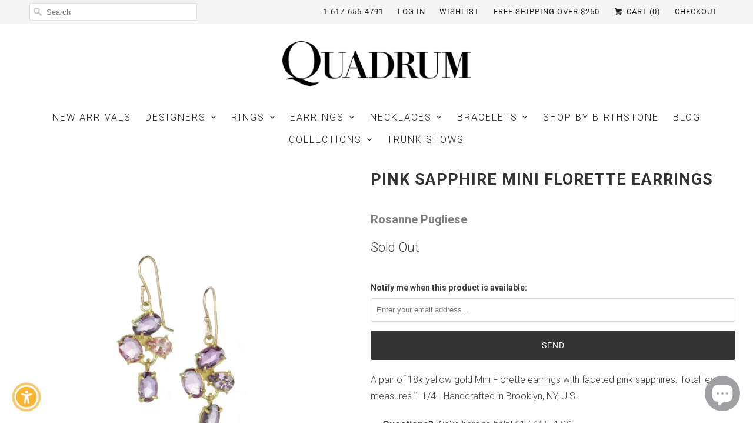

--- FILE ---
content_type: text/javascript; charset=utf-8
request_url: https://quadrumgallery.com/products/pink-sapphire-mini-florette-earrings.js
body_size: 400
content:
{"id":6577531027536,"title":"Pink Sapphire Mini Florette Earrings","handle":"pink-sapphire-mini-florette-earrings","description":"\u003cp\u003eA pair of 18k yellow gold Mini Florette earrings with faceted pink sapphires. Total length measures 1 1\/4\".  Handcrafted in Brooklyn, NY, U.S.\u003c\/p\u003e","published_at":"2021-06-17T18:18:30-04:00","created_at":"2021-06-17T18:18:31-04:00","vendor":"Rosanne Pugliese","type":"Earring","tags":["Earring","Jewelry","Rosanne Pugliese"],"price":120000,"price_min":120000,"price_max":120000,"available":false,"price_varies":false,"compare_at_price":null,"compare_at_price_min":0,"compare_at_price_max":0,"compare_at_price_varies":false,"variants":[{"id":39441220567120,"title":"Drop \/ Yellow Gold \/ Sapphire","option1":"Drop","option2":"Yellow Gold","option3":"Sapphire","sku":"RP447","requires_shipping":true,"taxable":true,"featured_image":null,"available":false,"name":"Pink Sapphire Mini Florette Earrings - Drop \/ Yellow Gold \/ Sapphire","public_title":"Drop \/ Yellow Gold \/ Sapphire","options":["Drop","Yellow Gold","Sapphire"],"price":120000,"weight":0,"compare_at_price":null,"inventory_management":"shopify","barcode":"RP447C","requires_selling_plan":false,"selling_plan_allocations":[]}],"images":["\/\/cdn.shopify.com\/s\/files\/1\/2696\/9776\/products\/RP447C_87855e05-c509-4c64-a7a2-a25dc262d8a9.jpg?v=1657132673"],"featured_image":"\/\/cdn.shopify.com\/s\/files\/1\/2696\/9776\/products\/RP447C_87855e05-c509-4c64-a7a2-a25dc262d8a9.jpg?v=1657132673","options":[{"name":"Style","position":1,"values":["Drop"]},{"name":"Metal","position":2,"values":["Yellow Gold"]},{"name":"Stone","position":3,"values":["Sapphire"]}],"url":"\/products\/pink-sapphire-mini-florette-earrings","media":[{"alt":"Rosanne Pugliese Pink Sapphire Mini Florette Earrings | Quadrum Gallery","id":22512025174096,"position":1,"preview_image":{"aspect_ratio":1.0,"height":1704,"width":1704,"src":"https:\/\/cdn.shopify.com\/s\/files\/1\/2696\/9776\/products\/RP447C_87855e05-c509-4c64-a7a2-a25dc262d8a9.jpg?v=1657132673"},"aspect_ratio":1.0,"height":1704,"media_type":"image","src":"https:\/\/cdn.shopify.com\/s\/files\/1\/2696\/9776\/products\/RP447C_87855e05-c509-4c64-a7a2-a25dc262d8a9.jpg?v=1657132673","width":1704}],"requires_selling_plan":false,"selling_plan_groups":[]}

--- FILE ---
content_type: text/javascript
request_url: https://quadrumgallery.com/cdn/shop/t/29/assets/bc-sf-search.js?v=124834380890353909791681391716
body_size: -63
content:
var bcSfSearchSettings={search:{}};BCSfFilter.prototype.customizeSuggestion=function(suggestionElement,searchElement,searchBoxId){},BCSfFilter.prototype.buildSearchResultNumber=function(data){var content="",searchTerm=this.escape(this.getSearchTerm());searchTerm!=null&&(data.total_product==0?content=bcSfFilterConfig.label.search_result_number_zero:data.total_product==1?content=bcSfFilterConfig.label.search_result_number_one:content=bcSfFilterConfig.label.search_result_number_other,content=content.replace(/{{ count }}/g,data.total_product).replace(/{{ terms }}/g,searchTerm)),jQ("."+this.class.searchResultNumber).html(content)},BCSfFilter.prototype.buildSearchResultHeader=function(data){var searchTerm=this.escape(this.getSearchTerm());if(searchTerm!==null&&searchTerm!="")var content=data.total_product>0?this.getSettingValue("label.search.resultHeader"):this.getSettingValue("label.search.resultEmpty");else var content=this.getSettingValue("label.search.generalTitle");jQ("."+this.class.searchResultHeader).html(content.replace(/{{ terms }}/g,searchTerm))},BCSfFilter.prototype.buildSearchResultNumber=function(data){var content="",searchTerm=this.escape(this.getSearchTerm());searchTerm!==null&&searchTerm!=""&&(content=this.getSettingValue("label.search.resultNumber"),content=content.replace(/{{ count }}/g,"<strong>"+data.total_product+"</strong>").replace(/{{ terms }}/g,"<strong>"+searchTerm+"</strong>")),jQ("."+this.class.searchResultNumber).html(content)},BCSfFilter.prototype.prepareSuggestionParams=function(){var params={};params.shop=this.shopDomain,params.t=new Date().getTime(),this.getSettingValue("search.enableDefaultResult")||(params.enable_default_result=!1),this.getSettingValue("search.enableFuzzy")||(params.fuzzy=!1);var skipFields=this.getSettingValue("search.skipFields");return skipFields.length>0&&(param.skipFields=skipFields),params.callback="BCSfSuggestionCallback",params};
//# sourceMappingURL=/cdn/shop/t/29/assets/bc-sf-search.js.map?v=124834380890353909791681391716


--- FILE ---
content_type: text/javascript; charset=utf-8
request_url: https://quadrumgallery.com/products/pink-sapphire-mini-florette-earrings.js
body_size: 420
content:
{"id":6577531027536,"title":"Pink Sapphire Mini Florette Earrings","handle":"pink-sapphire-mini-florette-earrings","description":"\u003cp\u003eA pair of 18k yellow gold Mini Florette earrings with faceted pink sapphires. Total length measures 1 1\/4\".  Handcrafted in Brooklyn, NY, U.S.\u003c\/p\u003e","published_at":"2021-06-17T18:18:30-04:00","created_at":"2021-06-17T18:18:31-04:00","vendor":"Rosanne Pugliese","type":"Earring","tags":["Earring","Jewelry","Rosanne Pugliese"],"price":120000,"price_min":120000,"price_max":120000,"available":false,"price_varies":false,"compare_at_price":null,"compare_at_price_min":0,"compare_at_price_max":0,"compare_at_price_varies":false,"variants":[{"id":39441220567120,"title":"Drop \/ Yellow Gold \/ Sapphire","option1":"Drop","option2":"Yellow Gold","option3":"Sapphire","sku":"RP447","requires_shipping":true,"taxable":true,"featured_image":null,"available":false,"name":"Pink Sapphire Mini Florette Earrings - Drop \/ Yellow Gold \/ Sapphire","public_title":"Drop \/ Yellow Gold \/ Sapphire","options":["Drop","Yellow Gold","Sapphire"],"price":120000,"weight":0,"compare_at_price":null,"inventory_management":"shopify","barcode":"RP447C","requires_selling_plan":false,"selling_plan_allocations":[]}],"images":["\/\/cdn.shopify.com\/s\/files\/1\/2696\/9776\/products\/RP447C_87855e05-c509-4c64-a7a2-a25dc262d8a9.jpg?v=1657132673"],"featured_image":"\/\/cdn.shopify.com\/s\/files\/1\/2696\/9776\/products\/RP447C_87855e05-c509-4c64-a7a2-a25dc262d8a9.jpg?v=1657132673","options":[{"name":"Style","position":1,"values":["Drop"]},{"name":"Metal","position":2,"values":["Yellow Gold"]},{"name":"Stone","position":3,"values":["Sapphire"]}],"url":"\/products\/pink-sapphire-mini-florette-earrings","media":[{"alt":"Rosanne Pugliese Pink Sapphire Mini Florette Earrings | Quadrum Gallery","id":22512025174096,"position":1,"preview_image":{"aspect_ratio":1.0,"height":1704,"width":1704,"src":"https:\/\/cdn.shopify.com\/s\/files\/1\/2696\/9776\/products\/RP447C_87855e05-c509-4c64-a7a2-a25dc262d8a9.jpg?v=1657132673"},"aspect_ratio":1.0,"height":1704,"media_type":"image","src":"https:\/\/cdn.shopify.com\/s\/files\/1\/2696\/9776\/products\/RP447C_87855e05-c509-4c64-a7a2-a25dc262d8a9.jpg?v=1657132673","width":1704}],"requires_selling_plan":false,"selling_plan_groups":[]}